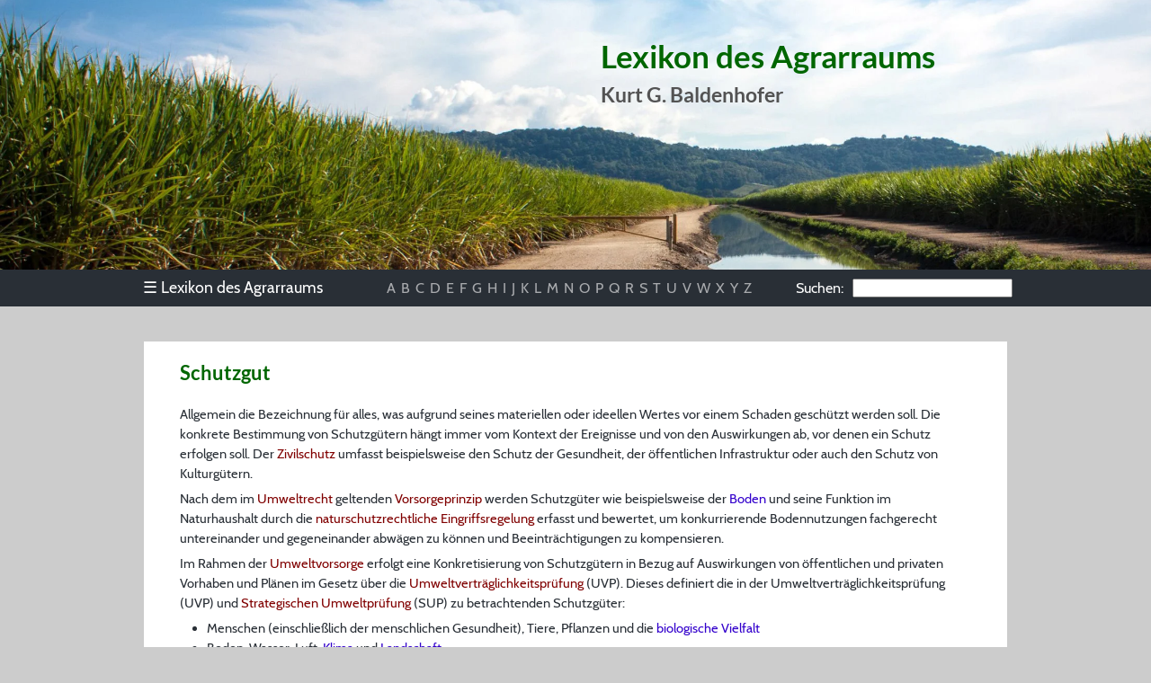

--- FILE ---
content_type: text/html; charset=UTF-8
request_url: https://www.agrarraum.info/lexikon/schutzgut
body_size: 3917
content:
<!DOCTYPE html>
<html lang="de">
<head>
	<meta charset="utf-8">

	<title>Schutzgut - Lexikon des Agrarraums</title>

	<meta name="robots" content="index, follow">
	<meta name="author" content="Kurt Baldenhofer, Nicolas Marschall">
	<meta name="copyright" content="Kurt Baldenhofer">

	<meta property="og:title" content="Schutzgut">
	<meta property="og:site_name" content="Lexikon des Agrarraums">
	<meta property="og:type" content="website">
	<meta property="og:url" content="https://www.agrarraum.info/lexikon/schutzgut">
	<meta property="og:image" content="https://www.agrarraum.info/img/sharing.jpg">
	<meta property="og:image:width" content="1200">
	<meta property="og:image:height" content="630">
	<meta property="og:locale" content="de_DE">

	<meta name="viewport" content="width=device-width, initial-scale=1.0">
	<meta name="msapplication-TileColor" content="#00a300">
	<meta name="msapplication-config" content="/css/browserconfig.xml">
	<meta name="theme-color" content="#000000">
	
	<link rel="stylesheet" href="/css/style.css">
	<link rel="apple-touch-icon" sizes="180x180" href="/img/icons/apple-touch-icon.png">
	<link rel="icon" type="image/png" sizes="32x32" href="/img/icons/favicon-32x32.png">
	<link rel="icon" type="image/png" sizes="16x16" href="/img/icons/favicon-16x16.png">
	<link rel="manifest" href="/css/agrarraum.webmanifest">
	<link rel="shortcut icon" href="/img/icons/favicon.ico">
	<link rel="index" href="https://www.agrarraum.info/lexikon-s.html">
	<link rel="canonical" href="https://www.agrarraum.info/lexikon/schutzgut">
								
	<script type="application/ld+json">
	{
		"@context": "https://schema.org",
		"@type": "Article",
		"headline": "Schutzgut - Lexikon des Agrarraums",
		"author": [{
          "@type": "Person",
          "name": "Kurt G. Baldenhofer"
        }],
		"wordCount": "379"
	}
	</script>
	
	<script type="application/ld+json">
	{
		"@context": "https://schema.org",
		"@type": "BreadcrumbList",
		"itemListElement": [{
			"@type": "ListItem",
			"position": 1,
			"name": "Lexikon",
			"item": "https://www.agrarraum.info/"
		},{
			"@type": "ListItem",
			"position": 2,
			"name": "S",
			"item": "https://www.agrarraum.info/lexikon-s.html"
		},{
			"@type": "ListItem",
			"position": 3,
			"name": "Schutzgut",
			"item": "https://www.agrarraum.info/lexikon/schutzgut"
		}]
	}
	</script>

</head>

<body>

<header>

	<div class="header-banner">
		<div id="heading">
			<h1>Lexikon des Agrarraums</h1>
			<h2>Kurt G. Baldenhofer</h2>
		</div>
		<picture>
			<source media="(min-width: 980px)" type="image/webp" srcset="/img/sugarcane-max.webp">
			<source media="(min-width: 980px)" type="image/jpeg" srcset="/img/sugarcane-max.jpg">
			<source media="(min-width: 720px)" type="image/webp" srcset="/img/sugarcane-med.webp 1x, /img/sugarcane-med-2x.webp 2x">
			<source media="(min-width: 720px)" type="image/jpeg" srcset="/img/sugarcane-med.jpg 1x, /img/sugarcane-med-2x.jpg 2x">
			<source type="image/webp" srcset="/img/sugarcane-min.webp 1x, /img/sugarcane-min-2x.webp 2x">
			<source type="image/png" srcset="/img/sugarcane-min.jpg 1x, /img/sugarcane-min-2x.jpg 2x">
			<img src="/img/sugarcane-max.jpg" alt="Zuckerrohrplantage in Australien" title="Zuckerrohrplantage in Australien">
		</picture>
	</div>

	<nav id="navigation">

		<div id="menuleiste">

			<ul id="menu">
				<li><div><span class="unicode">&#9776;</span> Lexikon des Agrarraums</div>
					<ul>
						<li><a href="../index.html">Index</a></li>
						<li><a href="../vorwort.html">Vorwort</a></li>
						<li><a href="../quellen.html">Quellen</a></li>
						<li><a href="../aussensicht.html">Außensicht</a></li>
						<li><a href="../sponsoring.html">Sponsoring</a></li>						
						<li><a href="../impressum.html">Impressum</a></li>
						<li><a href="../datenschutz.html">Datenschutz</a></li>
					</ul>
				</li>
			</ul>

			<ul id="buchstaben">
				<li id="buchstabenbeginn"><a href="../lexikon-a.html">A</a></li>
				<li><a href="../lexikon-b.html">B</a></li>
				<li><a href="../lexikon-c.html">C</a></li>
				<li><a href="../lexikon-d.html">D</a></li>
				<li><a href="../lexikon-e.html">E</a></li>
				<li><a href="../lexikon-f.html">F</a></li>
				<li><a href="../lexikon-g.html">G</a></li>
				<li><a href="../lexikon-h.html">H</a></li>
				<li><a href="../lexikon-i.html">I</a></li>
				<li><a href="../lexikon-j.html">J</a></li>
				<li><a href="../lexikon-k.html">K</a></li>
				<li><a href="../lexikon-l.html">L</a></li>
				<li><a href="../lexikon-m.html">M</a></li>
				<li><a href="../lexikon-n.html">N</a></li>
				<li><a href="../lexikon-o.html">O</a></li>
				<li><a href="../lexikon-p.html">P</a></li>
				<li><a href="../lexikon-q.html">Q</a></li>
				<li><a href="../lexikon-r.html">R</a></li>
				<li><a href="../lexikon-s.html">S</a></li>
				<li><a href="../lexikon-t.html">T</a></li>
				<li><a href="../lexikon-u.html">U</a></li>
				<li><a href="../lexikon-v.html">V</a></li>
				<li><a href="../lexikon-w.html">W</a></li>
				<li><a href="../lexikon-xyz.html">X</a></li>
				<li><a href="../lexikon-xyz.html">Y</a></li>
				<li id="buchstabenende"><a href="../lexikon-xyz.html">Z</a></li>
			</ul>

			<div id="suchfeld" role="search"><span class="suchen">Suchen:</span><input id="autocomplete"></div>

		</div>

	</nav>

</header>

<main>

	<article style="margin-top:30px; margin-bottom:0px;">
		<h2 id="schutzgut"> Schutzgut </h2> <p> Allgemein die Bezeichnung für alles, was aufgrund seines materiellen oder ideellen Wertes vor einem Schaden geschützt werden soll. Die konkrete Bestimmung von Schutzgütern hängt immer vom Kontext der Ereignisse und von den Auswirkungen ab, vor denen ein Schutz erfolgen soll. Der <a title="Zivilschutz (Deutschland)" href= "https://de.wikipedia.org/wiki/Zivilschutz_(Deutschland)">Zivilschutz</a> umfasst beispielsweise den Schutz der Gesundheit, der öffentlichen Infrastruktur oder auch den Schutz von Kulturgütern. </p> <p> Nach dem im <a title="Umweltrecht" href="https://de.wikipedia.org/wiki/Umweltrecht">Umweltrecht</a> geltenden <a title="Vorsorgeprinzip" href= "https://de.wikipedia.org/wiki/Vorsorgeprinzip">Vorsorgeprinzip</a> werden Schutzgüter wie beispielsweise der <a href="boden">Boden</a> und seine Funktion im Naturhaushalt durch die <a title="Eingriffsregelung in Deutschland" href="https://de.wikipedia.org/wiki/Eingriffsregelung_in_Deutschland">naturschutzrechtliche Eingriffsregelung</a> erfasst und bewertet, um konkurrierende Bodennutzungen fachgerecht untereinander und gegeneinander abwägen zu können und Beeinträchtigungen zu kompensieren. </p> <p> Im Rahmen der <a href="https://www.umweltbundesamt.de/themen/nachhaltigkeit-strategien-internationales/umweltrecht/umweltverfassungsrecht/vorsorgeprinzip">Umweltvorsorge</a> erfolgt eine Konkretisierung von Schutzgütern in Bezug auf Auswirkungen von öffentlichen und privaten Vorhaben und Plänen im Gesetz über die <a href= "https://de.wikipedia.org/wiki/Umweltvertr&auml;glichkeitspr&uuml;fung">Umweltverträglichkeitsprüfung</a> (UVP). Dieses definiert die in der Umweltverträglichkeitsprüfung (UVP) und <a href= "https://de.wikipedia.org/wiki/Strategische_Umweltpr&uuml;fung">Strategischen Umweltprüfung</a> (SUP) zu betrachtenden Schutzgüter: </p> <ul> <li>Menschen (einschließlich der menschlichen Gesundheit), Tiere, Pflanzen und die <a href="biodiversitaet">biologische Vielfalt</a> </li> <li>Boden, Wasser, Luft, <a href="klima">Klima</a> und <a href="landschaft">Landschaft</a> </li> <li>Kulturgüter und sonstige Sachgüter </li> <li>die Wechselwirkung zwischen den vorgenannten Schutzgütern </li> </ul> <h4 style="margin-top:14px;"> Eine umweltfreundliche Landwirtschaft beachtet Schutzgüter </h4> <p> Die <a href="landwirtschaft">Landwirtschaft</a> ist für den Erhalt und Schutz unserer natürlichen Ressourcen von großer Bedeutung. Ziel einer umweltfreundlich gestalteten Landwirtschaft muss es sein, negative Auswirkungen auf die Schutzgüter Boden, Luft, Wasser und <a href="https://www.umweltbundesamt.de/service/glossar/b?tag=Biodiversitt#alphabar">Biodiversität</a> zu vermeiden, <a href="kulturlandschaft">Kulturlandschaften</a> zu erhalten und gleichzeitig die regionale Entwicklung zu fördern. Voraussetzung dafür sind ausreichende rechtliche Grundlagen und eine umweltfreundliche Ausgestaltung der <a href="agrarpolitik">Agrarpolitik</a>. </p> <p> Das Ordnungsrecht und die Ausgestaltung der europäischen und nationalen Agrarpolitik bieten Möglichkeiten, Umweltbelastungen durch die Landwirtschaft zu verhindern und eine umweltschonende Bewirtschaftung der Flächen zu gewährleisten. Dies kann einerseits über gesetzliche Vorschriften und deren Bindung an die <a href="https://www.umweltbundesamt.de/service/glossar/e?tag=EU#alphabar">EU</a>-<a href="direktzahlungen">Direktzahlungen</a> und andererseits über attraktive Anreize zur Erbringung höherer Umweltleistungen gelingen. </p> <p> <a href="landwirt">Landwirte</a>, die über die obligatorischen Anforderungen hinaus zusätzliche Güter und Dienstleistungen bereitstellen und sich freiwillig zum Schutz der <a href="umwelt">Umwelt</a> und zum Erhalt der <a href="landschaft">Landschaften</a> verpflichten, werden dafür bei der Teilnahme an <a title= "Umweltma&szlig;nahmen im Agrarbereich" href="https://www.umweltbundesamt.de/daten/land-forstwirtschaft/umweltmassnahmen-im-agrarbereich">Agrarumweltmaßnahmen</a> finanziell unterstützt. Hierzu gehören beispielsweise Anbauverfahren und Techniken, die den Boden verbessern und <a href="bodenerosion">Erosion</a> vermindern, Produktionsweisen, die dem Schutz der <a href="biodiversitaet">Biodiversität</a> und dem <a href="klima">Klima</a> dienen (z. B. extensiver Grünlanderhalt) sowie der <a title="&Ouml;kologischer Landbau" href="oekologischer_landbau">Ökologische Landbau</a>. </p>
	</article>

	<table width="100%" id="stichnav"><tr><td style="text-align:left; font-size:1.2em; width:33%;"><a href="schutzabdeckungen" title="vorheriges Stichwort"><img src="/img/icons/nav-le.svg" width="22" height="22" alt="Pfeil nach links" style="vertical-align: top; margin-right:3px;">Schutzabdeckungen</a></td><td style="text-align:center; font-size:1.2em; width:33%;"><a href="../index.html" title="zur Stichwortliste" rel="index"><img src="/img/icons/menu.svg" width="22" height="22" alt="Haus" style="vertical-align: top; margin-right:5px;">Index</a></td><td style="text-align:right; font-size:1.2em; width:33%;"><a href="schwabenkinder" title="nächstes Stichwort">Schwabenkinder<img src="/img/icons/nav-re.svg" width="22" height="22" alt="Pfeil nach rechts" style="vertical-align: top; margin-left:3px;"></a></td></tr></table>

</main>

<footer>
	<p>© 2025 Kurt Baldenhofer &ndash; Bearbeitungsstand: <time id="stand" datetime="2025-10-09 21:32:13">9.10.2025</time><br><a href="/impressum.html">Impressum</a> &ndash; <a href="/datenschutz.html">Datenschutz</a></p>
</footer>

<link rel="stylesheet" type="text/css" href="/css/scripts.css">
<link rel="stylesheet" type="text/css" href="/css/modal.css">
<script src="/js/scripts.js"></script>
<script src="/js/modal.js"></script>
<script src="/js/autocomplete.js"></script>

</body>
</html>

--- FILE ---
content_type: text/css
request_url: https://www.agrarraum.info/css/style.css
body_size: 4098
content:
@charset "UTF-8";/* Stylesheets Lexikon des Agrarraums *//* Schriften */@font-face{	font-family:'Lato';	font-style:normal;	font-weight:700;	font-display:swap;	src:local('Lato Bold'), local('Lato-Bold'),		url(fonts/lato-bold.woff2) format('woff2'),		url(fonts/lato-bold.woff) format('woff');}@font-face {	font-family:'Lato-fallback';	size-adjust:97.33000000000006%;	src:local('Arial');}@font-face{	font-family:'Cabin';	font-style:normal;	font-weight:400;	font-display:swap;	src:local('Cabin'), local('Cabin-Regular'), 		url(fonts/cabin-regular.woff2) format('woff2'),		url(fonts/cabin-regular.woff) format('woff');}@font-face {	font-family:'Cabin-fallback';	size-adjust:94.63000000000004%;	src:local('Arial');}@font-face{	font-family:'Cabin';	font-style:normal;	font-weight:700;	font-display:swap;	src:local('Cabin Bold'), local('Cabin-Bold'),		url(fonts/cabin-bold.woff2) format('woff2'),		url(fonts/cabin-bold.woff) format('woff');}@font-face{	font-family:'Cabin';	font-style:italic;	font-weight:400;	font-display:swap;	src:local('Cabin Italic'), local('Cabin-Italic'),		url(fonts/cabin-italic.woff2) format('woff2'),		url(fonts/cabin-italic.woff) format('woff');}/* Inline-Tags */h4{	font-family:Cabin, Cabin-fallback, sans-serif;	font-weight:700;	text-decoration:none;	margin-top:8px;	margin-bottom:4px;	font-size:11pt;}h5{	font-family:Cabin, Cabin-fallback, sans-serif;	font-weight:400;	text-decoration:underline;	margin-top:8px;	margin-bottom:4px;	font-size:11pt;}h1, h2, h3{	font-family:Lato, Lato-fallback, sans-serif;}h2, nav h3, article h3{	color:#006601;}article p{	margin-top:0px;	margin-bottom:6px;}sub {    vertical-align: baseline;    font-size: 0.7em;}sup {    vertical-align: top;    font-size: 0.7em;    position: relative;    top: -0.15em;}main a:link{	color:#3300CC;	text-decoration:none;}main a:visited{	color:#3300CC;	text-decoration:none;}main a:hover{	color:#CB2023;	text-decoration:underline;}main a:active{	color:#3300CC;	text-decoration:none;}main a[href^="http:"]{	color:#800000;}main a[href^="ftp:"]{	color:#800000;}main a[href^="https:"]{	color:#800000;}main a[href^="javascript:"]{	color:#006601;	font-weight:bold;}footer a:link{	color:#FFFFFF;	text-decoration:none;}footer a:visited{	color:#FFFFFF;	text-decoration:none;}footer a:hover{	color:#CB2023;	text-decoration:none;}footer a:active{	color:#CB2023;	text-decoration:none;}main abbr[title], span[title]{	border-bottom:1px dotted;	cursor:help;	text-decoration:none;}.quelle{	font-size:0.8em;	font-style:italic;	text-align:center;	margin-top:5px;	margin-bottom:20px;}.unicode{	font-family:"Arial Unicode MS";}/* Content-Klassen */figure{	max-width:100%;}figure.zentriert{	margin-left:auto !important;	margin-right:auto !important;}figure.rechts{	max-width:50%;	max-height:100%;	margin-left:10px;	float:right;	margin-right:40px !important;}figure.bildbeschreibung div{	display:table-cell;	vertical-align:middle;	padding-right:20px;}figure.reihe{	max-width:95%;}figure.reihe div{	display:inline-block;	vertical-align:middle;	padding:8px;}figure.bildbeschreibung div:last-child{	padding-right:0px;}figure.reihe p{	margin-left: 50px;	margin-right: 50px;}figure.bildbeschreibung p, figure.bildbeschreibung li, figure.reihe p, figure.reihe li{	font-size:0.85em;	margin-top:0px;	margin-bottom:2px;}figure img, div.infoblock img{	max-width:100%;	max-height:100%;}figure.nebeneinander img{	max-width:49%;	max-height:100%;	margin-left:auto !important;	margin-right:auto !important;}table{	/* width:91%; */	background-color:#DDDDDD;	margin-top:20px;	margin-bottom:20px;	padding:10px;	font-size:0.85em;}table.mittig{	margin:20px auto;}table.oben td{	vertical-align:top;}table caption, figcaption, p.figcaption{	font-family:Lato, Lato-fallback, sans-serif;	font-size:10pt;	margin-bottom:10px;}table caption, table th, figcaption, p.figcaption{	font-weight:bold;	text-align:center;}table + p.quelle{	margin-top:-15px;}table.border th, table.border td {	border: 1px solid black;	padding: 5px;}table.gestreift, table.hgestreift {	padding: 0px;	background-color: transparent;}table.gestreift th, table.gestreift td, table.hgestreift th, table.hgestreift td {	padding: 5px;}table.hgestreift td:nth-child(even) {  background-color: #EEEEEE;}table.hgestreift td:nth-child(odd) {  background-color: #DDDDDD;}table.gestreift tr:nth-child(even) {  background-color: #EEEEEE;}table.gestreift tr:nth-child(odd) {  background-color: #DDDDDD;}.linksbuendig {	text-align: left;}.zentriert {	text-align: center;}div.infoblock {	padding:15px 25px 5px 25px;	background-color:#e7f4e7;	display:block;	margin-top:1.5em;	margin-bottom:1.5em;	font-size:12px;}div.infoblock.mittig {	margin: 20px auto;}div.infoblock > p.quelle{	text-align:right;}article ol{	margin-top:0;	margin-bottom:6px;	padding-left:28px;}article ul{	margin-top:0;	margin-bottom:12px;	padding-left:12px;}article ul li{	margin: 0px 0px 0px 18px;}article ul.zweispaltig{	max-width:100%;	display:inline-block;	clear:both;}article ul.zweispaltig li{	float:left;	width:375px;	max-width:85%;	margin:0 10px 0 12px;}article ul.dreispaltig{	max-width:100%;	display:inline-block;	clear:both;}article ul.dreispaltig li{	float: left;	width:240px;	max-width:85%;	margin:0 10px 0 12px;}article ul.zweispaltig-schmal, ul.dreispaltig-schmal {	width: 37em;	display:inline-block;	clear:both;}article ul.zweispaltig-schmal li {	float: left;	width: 15em;	max-width:85%;	margin: 0 10px 0 12px;}article ul.dreispaltig-schmal li {	float: left;	width: 10em;	max-width:85%;	margin: 0 20px 0 12px;}article ul.zweispaltig-schmal + *, ul.dreispaltig-schmal + *, article ul.zweispaltig + *, ul.dreispaltig + * {	clear:both;}p.siehe{	font-size:0.9em;}.einrueckung {	padding:0.5em;	padding-left:2.0em;	padding-bottom:0.4em;	margin-top:0.5em;	margin-bottom:0.6em;	font-size:1em;}ul + p.weitinfo{	margin-top:15px;}p + p.weitinfo{	margin-top:15px;}p.weitinfo{	font-size:0.9em;	margin-bottom:0;}p.weitinfo + ul{	margin-top: 2px;	margin-bottom: 6px;}p.weitinfo + ul > li{	font-size: 0.85em;	margin-left: 12px;}/* Produktspezifische Besonderheiten */body{	margin:0px;	padding:0px;	color:#292f36;	font-family:Cabin, Cabin-fallback, sans-serif;	font-size:11pt;	line-height:1.5;	background-color:#CCCCCC;}main, footer {	overflow: hidden;}article > *, #stichworte > *{	margin-left:40px;	margin-right:40px;}header{	width:100%;	max-width:100%;	padding:0;	height:330px;}.header-banner{	background-color:#def0e0;	position:relative;	width:100%;	height:300px;	overflow-y:hidden;}header img{	object-fit: cover;	width: 100%;	height: 100%}#heading{	position:absolute;	top:12px;	right:240px;	color:#006601;	font-size:1.2em;}#heading h1{	margin-bottom:0;}#heading h2{	margin-top:0;	color:#535353;	font-size:1.3em;}.fixed-header{	position:fixed;	top:0;	left:0;	width:100%;}#menuleiste{	margin:0 auto;	width:960px;	overflow-x: visible;	white-space: nowrap;}#menu, #buchstaben, #suchfeld{	display:inline-block;	line-height:40px;}#menu{	width:245px;	background-color:#292f36;	border:0;	color:#FFF;	margin-left:-14px !important;	white-space:nowrap;	margin-right:40px;}#menu .ui-menu-item{	display:block;	padding:0;}#menu li ul li{	margin-left:0;}#menu li {	display: block;}#menu li ul li a{	color:#000000;	display: block;}#buchstabenbeginn{	margin-left:35px !important;}#navigation{	width:100%;	height:41px;	background:#292f36;	z-index:10;	font-size:1.1em;}#ui-id-1.ui-state-active{	height:41px;}#navigation ul li{	display:inline-block;	line-height:40px;	margin-left:2px;}#navigation ul li div{	display:inline-block;}#navigation ul li a{	text-decoration:none;	color:#a9abae;}#navigation ul li a:hover{	text-decoration:none;	color:#CB2023;}#navigation ul{	list-style-type:none;	margin:0 auto;	padding-left:0;}ul.lex{	padding-left:20px;	padding-bottom:20px;	width:920px;	margin-bottom:20px;}ul.lex li{	float:left;	width:270px;	margin:0;	padding:5px 20px 0px 0px;	font-size:1em;	line-height:1.3;}#stichworte{	width:960px;	max-width:100%;	background-color:#EEEEEE;	padding-top:3px;	padding-bottom:30px;	margin-bottom:40px;}#stichworte::after{	content: "";	clear: both;	display: table;}main{	width:960px;	max-width:100%;	margin:0 auto;	padding: 20px 0px 20px 0px;	display:block;}article{	width:960px;	max-width:100%;	background-color:#FFFFFF;	padding-top:0px;	padding-bottom:35px;	margin-bottom:20px;	height:auto;	display:inline-block;}#unterseite{	margin-top:25px;}footer{	background-color:#333;	width:100%;	text-align:center;	color:#FFFFFF;	padding-top:1px;	padding-bottom:1px;	margin:0;	max-width:100%;}#heimat ul.zweispaltig{	width:260px;	max-width:100%;	display:inline-block;	clear:both;}#heimat ul.zweispaltig li{	float:left;	width:115px;	margin-left:5px;} #heimat td {	vertical-align:top;}/* Plugins */.qtip-light {	border-color: #aaa !important;	background-color: #eee !important;}.qtip-content {	color: #123;	font-size: 10pt;	line-height: 14pt;	font-family: Cabin, Cabin-fallback, sans-serif;	box-shadow: 10px 10px 10px silver;}#autocomplete{	width:192px;	margin-left:10px;	height:14px;	padding-top:3px;	padding-bottom:0px;}.suchen{	color:#FFFFFF;	margin-left:45px;	padding-left:0;}#suchfeld input{	width:170px;}.ui-autocomplete-category{	font-weight:bold;	padding:.2em .4em;	margin:.2em 0 .1em;	line-height:1.5;}.qtip {	max-width: 380px !important;}.qtip-green {	color: #292f36 !important;	border-color: #292f36 !important;	background-color: #e7f4e7 !important;}.qtip-content {	font-size: 10pt;	line-height: 14pt;	font-family: Cabin, Cabin-fallback, sans-serif;}main a.image-popup{	cursor:zoom-in;}/* Responsive Einstellungen */@media (max-width:980px){	header{		height:360px;	}	.header-banner{		height:250px;	}	#menu{		margin-left:0px !important;		white-space:nowrap;	}	#menuleiste{		max-width:100%;	}	#navigation{		height:120px;	}	main{		padding-top:20px;		padding-left:14px;		padding-right:14px;		width:95%;	}	#heading{		top:5px;		right:120px;	}	h1{		text-align:right;	}	#heading h2{		text-align:right;	}	ul.lex{		width:100%;	}	ul.doppelt, ul.spaltenlinks, ul.zweispaltig, ul.dreispaltig, ul.zweispaltig-schmal, ul.dreispaltig-schmal, ul.lex {		max-width: 100%;		float: none;	}	#heimat ul.zweispaltig li, table ul.dreispaltig li{		float:none;	}	.suchen{		margin-left:0px;	}	#autocomplete{		width:115px;	}	footer{		font-size:0.9em;	}	#suchfeld, #buchstaben, #menu{		display:block !important;		margin:0 auto !important;	}	#suchfeld{		width:300px;	}	#suchfeld input{		width:210px;	}	#navigation{		width:100% !important;		height:auto !important;		max-width:100% !important;		font-size:1.2em;	}	#buchstaben{		width:680px;		font-size:1.6em;	}	#buchstabenbeginn{		margin-left:3px !important;	}	figure.nebeneinander {		padding:6px;	}	figure.bildbeschreibung p{		margin-right:12px;		margin-left:6px;	}}@media (max-width:720px) {	.scroll {		overflow:auto;		white-space:nowrap;	}	.scroll table ul li, .scroll table p, .scroll table caption{		max-width:400px;		white-space: normal;	}	header{		height:310px;	}	.header-banner{		height:200px;	}	main{		max-width:95% !important;		overflow:hidden;	}	#menuleiste{		white-space: normal;	}	#heading{		top:0px;		left:40px;		right:30px;	}	h1{		font-size:1.5em;	}	#heading h2{		font-size:1.2em;	}	ul.lex li{		font-size:1.4em;		line-height:1.4;	}	ul.lex li{		margin:0px 0px 0px 30px;		padding:5px 20px 0px 0px;	}	table ul li{		margin:5px;	}	#stichworte{		padding-bottom:0;	}	#stichworte h3{		font-size:1.4em;	}	article{		max-width:100% !important;	}	article > *, #stichworte > *{		margin-left:20px;		margin-right:20px;	}	article img{		display:block;		width:auto !important;		height:auto !important;	}	#buchstaben{		width:600px;		font-size:1.4em;		text-align:center;	}	#buchstabenende{		margin-right:0px !important;	}	footer{		font-size:0.7em;	}	#heimat ul.zweispaltig {		width:120px;	}	#heimat ul.zweispaltig li{		width:100px;	}	figure.bildbeschreibung p{		margin-right:12px;		margin-left:6px;	}	ul.zweispaltig-schmal, ul.dreispaltig-schmal {		float: none;		width: auto;	}	ul.zweispaltig-schmal li, ul.dreispaltig-schmal li {		float: none;		width: auto;	}	ul.lex {		padding-left: 0;		margin-left: 10px !important;	}	ul.lex li {		float: none;		width: auto;		font-size: 1.2em;	}	li.last {		margin-bottom:1.5em;	}	.qtip-content {    	padding: 5px 8px !important;		font-size: 9pt;		line-height: 11pt;	}	#stichnav {    	font-size:0;	}	#stichnav img {    	width: 50px;    	height: 50px;	}}@media (max-width:620px){	body{		min-width:320px !important;		overflow-x: hidden;	}	#navigation{		height:160px;		max-width:100%;	}	header{		height:360px;	}	h1{		font-size:1.5em;	}	#heading h2{		font-size:1.2em;	}	#heading{		top:0px;		left:40px;		right:25px;	}	h1{		font-size:1.5em;	}	#dropdown, #suchfeld{		margin:0 auto !important;	}	#buchstabenbeginn{		margin-left:6px !important;	}	ul.lex li{		font-size:1.4em;		line-height:1.4;	}	#stichworte h3{		font-size:1.4em;	}	#buchstaben{		width:500px;		max-width:95%;	}	#menu ul li{		display:none;	}	figure.bildbeschreibung div{		display:block;		padding-right:0;		width:auto !important;		height:auto !important;	}	figure.bildbeschreibung div img{		display:block;	}	figure.bildbeschreibung p{		margin-right:12px;		margin-left:6px;	}	figcaption, p.figcaption {		padding-top:10px;	}	#suchfeld input {		font-size:19px;		height:22px;		width: 205px;	}}@media (max-width:400px){	#buchstaben{		font-size:1.1em;	}	#suchfeld {		width: 290px;	}	#suchfeld input {		width: 180px;	}}@media (max-width:359px){	body{		min-width:320px !important;	}	#navigation{		height:200px;		max-width:100%;	}	h1{		font-size:1.2em;	}	#heading h2{		font-size:1em;	}	main{		max-width:90% !important;	}	#dropdown, #suchfeld{		margin:0 auto !important;	}	#buchstabenbeginn{		margin-left:6px !important;	}	#ui-id-2{		width:260px !important;	}	ul.lex li{		font-size:1.1em;		line-height:1.4;	}	#stichworte h3{		font-size:1.1em;	}	#menu ul li{		display:none;	}	figure.bildbeschreibung div{		display:block;	}	figure.bildbeschreibung p{		margin-right:12px;		margin-left:6px;	}}/* Druck-Einstellungen */@media print {	#navigation {		display: none;	}	main h2 {		margin-left: 20px;	}	header {		height: 30px;	}	ul.lex li {		font-size: 0.8em;		line-height: 1.1em;	}	div[id$=more] {		display: block !important;	}	a[id$=trigger] {		display: none;	}}

--- FILE ---
content_type: image/svg+xml
request_url: https://www.agrarraum.info/img/icons/nav-re.svg
body_size: 163
content:
<?xml version="1.0" encoding="UTF-8"?><svg id="Ebene_1" xmlns="http://www.w3.org/2000/svg" viewBox="0 0 23.87 23.87"><defs><style>.cls-1{fill:#5e5e5e;}.cls-2{fill:none;stroke:#5e5e5e;stroke-linejoin:round;stroke-width:6px;}</style></defs><line class="cls-2" x1="13.16" y1="12.01" x2="6.16" y2="12.02"/><polygon class="cls-1" points="12.19 19.3 12.18 4.72 19.47 12 12.19 19.3"/></svg>